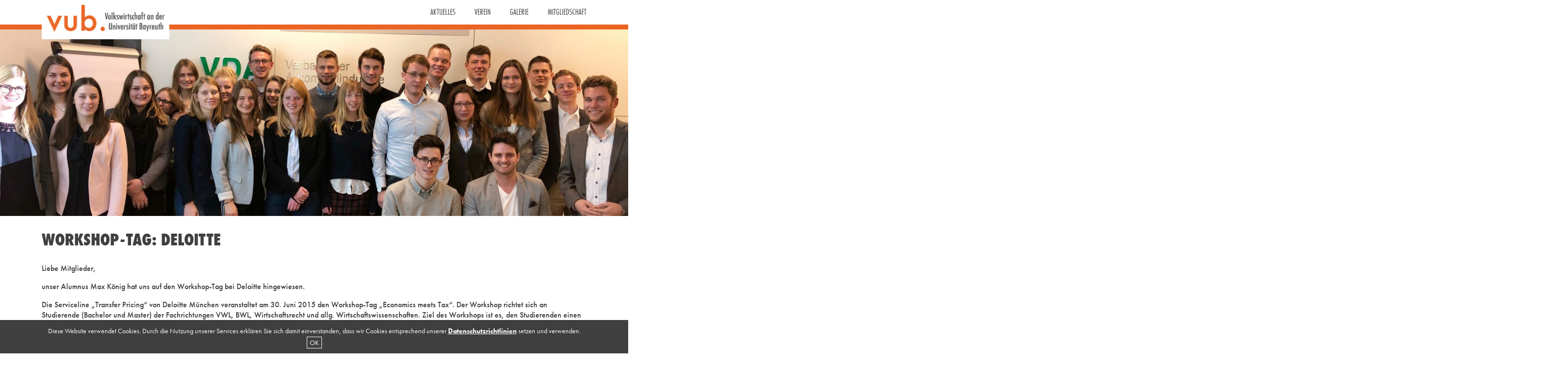

--- FILE ---
content_type: text/html; charset=UTF-8
request_url: https://www.vub-bayreuth.de/workshop-tag-deloitte/
body_size: 12706
content:
<!doctype html>  

<!--[if lt IE 7]><html lang="de" class="no-js lt-ie9 lt-ie8 lt-ie7"> <![endif]-->
<!--[if (IE 7)&!(IEMobile)]><html lang="de" class="no-js lt-ie9 lt-ie8"><![endif]-->
<!--[if (IE 8)&!(IEMobile)]><html lang="de" class="no-js lt-ie9"><![endif]-->
<!--[if gt IE 8]><!--> <html lang="de" class="no-js"> <!--<![endif]-->
	
	<head>
		<meta charset="utf-8">
<script type="text/javascript">
/* <![CDATA[ */
var gform;gform||(document.addEventListener("gform_main_scripts_loaded",function(){gform.scriptsLoaded=!0}),document.addEventListener("gform/theme/scripts_loaded",function(){gform.themeScriptsLoaded=!0}),window.addEventListener("DOMContentLoaded",function(){gform.domLoaded=!0}),gform={domLoaded:!1,scriptsLoaded:!1,themeScriptsLoaded:!1,isFormEditor:()=>"function"==typeof InitializeEditor,callIfLoaded:function(o){return!(!gform.domLoaded||!gform.scriptsLoaded||!gform.themeScriptsLoaded&&!gform.isFormEditor()||(gform.isFormEditor()&&console.warn("The use of gform.initializeOnLoaded() is deprecated in the form editor context and will be removed in Gravity Forms 3.1."),o(),0))},initializeOnLoaded:function(o){gform.callIfLoaded(o)||(document.addEventListener("gform_main_scripts_loaded",()=>{gform.scriptsLoaded=!0,gform.callIfLoaded(o)}),document.addEventListener("gform/theme/scripts_loaded",()=>{gform.themeScriptsLoaded=!0,gform.callIfLoaded(o)}),window.addEventListener("DOMContentLoaded",()=>{gform.domLoaded=!0,gform.callIfLoaded(o)}))},hooks:{action:{},filter:{}},addAction:function(o,r,e,t){gform.addHook("action",o,r,e,t)},addFilter:function(o,r,e,t){gform.addHook("filter",o,r,e,t)},doAction:function(o){gform.doHook("action",o,arguments)},applyFilters:function(o){return gform.doHook("filter",o,arguments)},removeAction:function(o,r){gform.removeHook("action",o,r)},removeFilter:function(o,r,e){gform.removeHook("filter",o,r,e)},addHook:function(o,r,e,t,n){null==gform.hooks[o][r]&&(gform.hooks[o][r]=[]);var d=gform.hooks[o][r];null==n&&(n=r+"_"+d.length),gform.hooks[o][r].push({tag:n,callable:e,priority:t=null==t?10:t})},doHook:function(r,o,e){var t;if(e=Array.prototype.slice.call(e,1),null!=gform.hooks[r][o]&&((o=gform.hooks[r][o]).sort(function(o,r){return o.priority-r.priority}),o.forEach(function(o){"function"!=typeof(t=o.callable)&&(t=window[t]),"action"==r?t.apply(null,e):e[0]=t.apply(null,e)})),"filter"==r)return e[0]},removeHook:function(o,r,t,n){var e;null!=gform.hooks[o][r]&&(e=(e=gform.hooks[o][r]).filter(function(o,r,e){return!!(null!=n&&n!=o.tag||null!=t&&t!=o.priority)}),gform.hooks[o][r]=e)}});
/* ]]> */
</script>

		
		<title>vub &#8211; Bayreuth &raquo; Workshop-Tag: Deloitte</title>
		
		<meta http-equiv="X-UA-Compatible" content="IE=edge">
		
		<!-- mobile meta (hooray!) -->
		<meta name="HandheldFriendly" content="True">
		<meta name="MobileOptimized" content="320">

		<meta name="description" content="Volkswirtschaft an der Universität Bayreuth" />
		<meta name="viewport" content="width=device-width, initial-scale=1.0, user-scalable=no, maximum-scale=1.0"/>
				
		<link rel="pingback" href="https://www.vub-bayreuth.de/xmlrpc.php">

        <link rel="stylesheet" href="https://www.vub-bayreuth.de/wp-content/themes/vub/css/icons/style.css">
        <link rel="stylesheet" href="https://www.vub-bayreuth.de/wp-content/themes/vub/css/styles.css">

        <link rel="stylesheet" href="https://use.typekit.net/wxw8yzj.css">

		<link rel="shortcut icon" href="https://www.vub-bayreuth.de/wp-content/themes/vub/favicon.ico">
        <meta name='robots' content='max-image-preview:large' />
<link rel="alternate" type="application/rss+xml" title="vub - Bayreuth &raquo; Feed" href="https://www.vub-bayreuth.de/feed/" />
<link rel="alternate" type="application/rss+xml" title="vub - Bayreuth &raquo; Kommentar-Feed" href="https://www.vub-bayreuth.de/comments/feed/" />
<link rel="alternate" type="application/rss+xml" title="vub - Bayreuth &raquo; Workshop-Tag: Deloitte-Kommentar-Feed" href="https://www.vub-bayreuth.de/workshop-tag-deloitte/feed/" />
<link rel="alternate" title="oEmbed (JSON)" type="application/json+oembed" href="https://www.vub-bayreuth.de/wp-json/oembed/1.0/embed?url=https%3A%2F%2Fwww.vub-bayreuth.de%2Fworkshop-tag-deloitte%2F" />
<link rel="alternate" title="oEmbed (XML)" type="text/xml+oembed" href="https://www.vub-bayreuth.de/wp-json/oembed/1.0/embed?url=https%3A%2F%2Fwww.vub-bayreuth.de%2Fworkshop-tag-deloitte%2F&#038;format=xml" />
<style id='wp-img-auto-sizes-contain-inline-css' type='text/css'>
img:is([sizes=auto i],[sizes^="auto," i]){contain-intrinsic-size:3000px 1500px}
/*# sourceURL=wp-img-auto-sizes-contain-inline-css */
</style>
<style id='wp-emoji-styles-inline-css' type='text/css'>

	img.wp-smiley, img.emoji {
		display: inline !important;
		border: none !important;
		box-shadow: none !important;
		height: 1em !important;
		width: 1em !important;
		margin: 0 0.07em !important;
		vertical-align: -0.1em !important;
		background: none !important;
		padding: 0 !important;
	}
/*# sourceURL=wp-emoji-styles-inline-css */
</style>
<link rel='stylesheet' id='wp-block-library-css' href='https://www.vub-bayreuth.de/wp-includes/css/dist/block-library/style.min.css?ver=6.9' type='text/css' media='all' />
<style id='global-styles-inline-css' type='text/css'>
:root{--wp--preset--aspect-ratio--square: 1;--wp--preset--aspect-ratio--4-3: 4/3;--wp--preset--aspect-ratio--3-4: 3/4;--wp--preset--aspect-ratio--3-2: 3/2;--wp--preset--aspect-ratio--2-3: 2/3;--wp--preset--aspect-ratio--16-9: 16/9;--wp--preset--aspect-ratio--9-16: 9/16;--wp--preset--color--black: #000000;--wp--preset--color--cyan-bluish-gray: #abb8c3;--wp--preset--color--white: #ffffff;--wp--preset--color--pale-pink: #f78da7;--wp--preset--color--vivid-red: #cf2e2e;--wp--preset--color--luminous-vivid-orange: #ff6900;--wp--preset--color--luminous-vivid-amber: #fcb900;--wp--preset--color--light-green-cyan: #7bdcb5;--wp--preset--color--vivid-green-cyan: #00d084;--wp--preset--color--pale-cyan-blue: #8ed1fc;--wp--preset--color--vivid-cyan-blue: #0693e3;--wp--preset--color--vivid-purple: #9b51e0;--wp--preset--gradient--vivid-cyan-blue-to-vivid-purple: linear-gradient(135deg,rgb(6,147,227) 0%,rgb(155,81,224) 100%);--wp--preset--gradient--light-green-cyan-to-vivid-green-cyan: linear-gradient(135deg,rgb(122,220,180) 0%,rgb(0,208,130) 100%);--wp--preset--gradient--luminous-vivid-amber-to-luminous-vivid-orange: linear-gradient(135deg,rgb(252,185,0) 0%,rgb(255,105,0) 100%);--wp--preset--gradient--luminous-vivid-orange-to-vivid-red: linear-gradient(135deg,rgb(255,105,0) 0%,rgb(207,46,46) 100%);--wp--preset--gradient--very-light-gray-to-cyan-bluish-gray: linear-gradient(135deg,rgb(238,238,238) 0%,rgb(169,184,195) 100%);--wp--preset--gradient--cool-to-warm-spectrum: linear-gradient(135deg,rgb(74,234,220) 0%,rgb(151,120,209) 20%,rgb(207,42,186) 40%,rgb(238,44,130) 60%,rgb(251,105,98) 80%,rgb(254,248,76) 100%);--wp--preset--gradient--blush-light-purple: linear-gradient(135deg,rgb(255,206,236) 0%,rgb(152,150,240) 100%);--wp--preset--gradient--blush-bordeaux: linear-gradient(135deg,rgb(254,205,165) 0%,rgb(254,45,45) 50%,rgb(107,0,62) 100%);--wp--preset--gradient--luminous-dusk: linear-gradient(135deg,rgb(255,203,112) 0%,rgb(199,81,192) 50%,rgb(65,88,208) 100%);--wp--preset--gradient--pale-ocean: linear-gradient(135deg,rgb(255,245,203) 0%,rgb(182,227,212) 50%,rgb(51,167,181) 100%);--wp--preset--gradient--electric-grass: linear-gradient(135deg,rgb(202,248,128) 0%,rgb(113,206,126) 100%);--wp--preset--gradient--midnight: linear-gradient(135deg,rgb(2,3,129) 0%,rgb(40,116,252) 100%);--wp--preset--font-size--small: 13px;--wp--preset--font-size--medium: 20px;--wp--preset--font-size--large: 36px;--wp--preset--font-size--x-large: 42px;--wp--preset--spacing--20: 0.44rem;--wp--preset--spacing--30: 0.67rem;--wp--preset--spacing--40: 1rem;--wp--preset--spacing--50: 1.5rem;--wp--preset--spacing--60: 2.25rem;--wp--preset--spacing--70: 3.38rem;--wp--preset--spacing--80: 5.06rem;--wp--preset--shadow--natural: 6px 6px 9px rgba(0, 0, 0, 0.2);--wp--preset--shadow--deep: 12px 12px 50px rgba(0, 0, 0, 0.4);--wp--preset--shadow--sharp: 6px 6px 0px rgba(0, 0, 0, 0.2);--wp--preset--shadow--outlined: 6px 6px 0px -3px rgb(255, 255, 255), 6px 6px rgb(0, 0, 0);--wp--preset--shadow--crisp: 6px 6px 0px rgb(0, 0, 0);}:where(.is-layout-flex){gap: 0.5em;}:where(.is-layout-grid){gap: 0.5em;}body .is-layout-flex{display: flex;}.is-layout-flex{flex-wrap: wrap;align-items: center;}.is-layout-flex > :is(*, div){margin: 0;}body .is-layout-grid{display: grid;}.is-layout-grid > :is(*, div){margin: 0;}:where(.wp-block-columns.is-layout-flex){gap: 2em;}:where(.wp-block-columns.is-layout-grid){gap: 2em;}:where(.wp-block-post-template.is-layout-flex){gap: 1.25em;}:where(.wp-block-post-template.is-layout-grid){gap: 1.25em;}.has-black-color{color: var(--wp--preset--color--black) !important;}.has-cyan-bluish-gray-color{color: var(--wp--preset--color--cyan-bluish-gray) !important;}.has-white-color{color: var(--wp--preset--color--white) !important;}.has-pale-pink-color{color: var(--wp--preset--color--pale-pink) !important;}.has-vivid-red-color{color: var(--wp--preset--color--vivid-red) !important;}.has-luminous-vivid-orange-color{color: var(--wp--preset--color--luminous-vivid-orange) !important;}.has-luminous-vivid-amber-color{color: var(--wp--preset--color--luminous-vivid-amber) !important;}.has-light-green-cyan-color{color: var(--wp--preset--color--light-green-cyan) !important;}.has-vivid-green-cyan-color{color: var(--wp--preset--color--vivid-green-cyan) !important;}.has-pale-cyan-blue-color{color: var(--wp--preset--color--pale-cyan-blue) !important;}.has-vivid-cyan-blue-color{color: var(--wp--preset--color--vivid-cyan-blue) !important;}.has-vivid-purple-color{color: var(--wp--preset--color--vivid-purple) !important;}.has-black-background-color{background-color: var(--wp--preset--color--black) !important;}.has-cyan-bluish-gray-background-color{background-color: var(--wp--preset--color--cyan-bluish-gray) !important;}.has-white-background-color{background-color: var(--wp--preset--color--white) !important;}.has-pale-pink-background-color{background-color: var(--wp--preset--color--pale-pink) !important;}.has-vivid-red-background-color{background-color: var(--wp--preset--color--vivid-red) !important;}.has-luminous-vivid-orange-background-color{background-color: var(--wp--preset--color--luminous-vivid-orange) !important;}.has-luminous-vivid-amber-background-color{background-color: var(--wp--preset--color--luminous-vivid-amber) !important;}.has-light-green-cyan-background-color{background-color: var(--wp--preset--color--light-green-cyan) !important;}.has-vivid-green-cyan-background-color{background-color: var(--wp--preset--color--vivid-green-cyan) !important;}.has-pale-cyan-blue-background-color{background-color: var(--wp--preset--color--pale-cyan-blue) !important;}.has-vivid-cyan-blue-background-color{background-color: var(--wp--preset--color--vivid-cyan-blue) !important;}.has-vivid-purple-background-color{background-color: var(--wp--preset--color--vivid-purple) !important;}.has-black-border-color{border-color: var(--wp--preset--color--black) !important;}.has-cyan-bluish-gray-border-color{border-color: var(--wp--preset--color--cyan-bluish-gray) !important;}.has-white-border-color{border-color: var(--wp--preset--color--white) !important;}.has-pale-pink-border-color{border-color: var(--wp--preset--color--pale-pink) !important;}.has-vivid-red-border-color{border-color: var(--wp--preset--color--vivid-red) !important;}.has-luminous-vivid-orange-border-color{border-color: var(--wp--preset--color--luminous-vivid-orange) !important;}.has-luminous-vivid-amber-border-color{border-color: var(--wp--preset--color--luminous-vivid-amber) !important;}.has-light-green-cyan-border-color{border-color: var(--wp--preset--color--light-green-cyan) !important;}.has-vivid-green-cyan-border-color{border-color: var(--wp--preset--color--vivid-green-cyan) !important;}.has-pale-cyan-blue-border-color{border-color: var(--wp--preset--color--pale-cyan-blue) !important;}.has-vivid-cyan-blue-border-color{border-color: var(--wp--preset--color--vivid-cyan-blue) !important;}.has-vivid-purple-border-color{border-color: var(--wp--preset--color--vivid-purple) !important;}.has-vivid-cyan-blue-to-vivid-purple-gradient-background{background: var(--wp--preset--gradient--vivid-cyan-blue-to-vivid-purple) !important;}.has-light-green-cyan-to-vivid-green-cyan-gradient-background{background: var(--wp--preset--gradient--light-green-cyan-to-vivid-green-cyan) !important;}.has-luminous-vivid-amber-to-luminous-vivid-orange-gradient-background{background: var(--wp--preset--gradient--luminous-vivid-amber-to-luminous-vivid-orange) !important;}.has-luminous-vivid-orange-to-vivid-red-gradient-background{background: var(--wp--preset--gradient--luminous-vivid-orange-to-vivid-red) !important;}.has-very-light-gray-to-cyan-bluish-gray-gradient-background{background: var(--wp--preset--gradient--very-light-gray-to-cyan-bluish-gray) !important;}.has-cool-to-warm-spectrum-gradient-background{background: var(--wp--preset--gradient--cool-to-warm-spectrum) !important;}.has-blush-light-purple-gradient-background{background: var(--wp--preset--gradient--blush-light-purple) !important;}.has-blush-bordeaux-gradient-background{background: var(--wp--preset--gradient--blush-bordeaux) !important;}.has-luminous-dusk-gradient-background{background: var(--wp--preset--gradient--luminous-dusk) !important;}.has-pale-ocean-gradient-background{background: var(--wp--preset--gradient--pale-ocean) !important;}.has-electric-grass-gradient-background{background: var(--wp--preset--gradient--electric-grass) !important;}.has-midnight-gradient-background{background: var(--wp--preset--gradient--midnight) !important;}.has-small-font-size{font-size: var(--wp--preset--font-size--small) !important;}.has-medium-font-size{font-size: var(--wp--preset--font-size--medium) !important;}.has-large-font-size{font-size: var(--wp--preset--font-size--large) !important;}.has-x-large-font-size{font-size: var(--wp--preset--font-size--x-large) !important;}
/*# sourceURL=global-styles-inline-css */
</style>

<style id='classic-theme-styles-inline-css' type='text/css'>
/*! This file is auto-generated */
.wp-block-button__link{color:#fff;background-color:#32373c;border-radius:9999px;box-shadow:none;text-decoration:none;padding:calc(.667em + 2px) calc(1.333em + 2px);font-size:1.125em}.wp-block-file__button{background:#32373c;color:#fff;text-decoration:none}
/*# sourceURL=/wp-includes/css/classic-themes.min.css */
</style>
<script type="text/javascript" src="https://www.vub-bayreuth.de/wp-includes/js/jquery/jquery.min.js?ver=3.7.1" id="jquery-core-js"></script>
<script type="text/javascript" src="https://www.vub-bayreuth.de/wp-includes/js/jquery/jquery-migrate.min.js?ver=3.4.1" id="jquery-migrate-js"></script>
<link rel="https://api.w.org/" href="https://www.vub-bayreuth.de/wp-json/" /><link rel="alternate" title="JSON" type="application/json" href="https://www.vub-bayreuth.de/wp-json/wp/v2/posts/2452" /><link rel="EditURI" type="application/rsd+xml" title="RSD" href="https://www.vub-bayreuth.de/xmlrpc.php?rsd" />
<meta name="generator" content="WordPress 6.9" />
<link rel="canonical" href="https://www.vub-bayreuth.de/workshop-tag-deloitte/" />
<link rel='shortlink' href='https://www.vub-bayreuth.de/?p=2452' />
	<link rel='stylesheet' id='gforms_reset_css-css' href='https://www.vub-bayreuth.de/wp-content/plugins/gravityforms/legacy/css/formreset.min.css?ver=2.9.25' type='text/css' media='all' />
<link rel='stylesheet' id='gforms_formsmain_css-css' href='https://www.vub-bayreuth.de/wp-content/plugins/gravityforms/legacy/css/formsmain.min.css?ver=2.9.25' type='text/css' media='all' />
<link rel='stylesheet' id='gforms_ready_class_css-css' href='https://www.vub-bayreuth.de/wp-content/plugins/gravityforms/legacy/css/readyclass.min.css?ver=2.9.25' type='text/css' media='all' />
<link rel='stylesheet' id='gforms_browsers_css-css' href='https://www.vub-bayreuth.de/wp-content/plugins/gravityforms/legacy/css/browsers.min.css?ver=2.9.25' type='text/css' media='all' />
</head>
    <body id="overwrite" class="wp-singular post-template-default single single-post postid-2452 single-format-standard wp-theme-vub">
        <!--[if lt IE 7]>
            <p class="chromeframe">You are using an <strong>outdated</strong> browser. Please <a href="http://browsehappy.com/">upgrade your browser</a> or <a href="http://www.google.com/chromeframe/?redirect=true">activate Google Chrome Frame</a> to improve your experience.</p>
        <![endif]-->  
        <header class="header section" id="header">
            <div class="line-one">
        		<div class="container">
        			<div class="header-elements">
	        			<div class="logo logo-vub">
	        				<a href="/"><img src="https://www.vub-bayreuth.de/wp-content/themes/vub/img/logo.png" class="normal-logo" title="" alt="Logo von VUB"/></a>
	        			</div>
	        			<div class="main-navigation d-lg-block d-none">
                            <div class="menu-hauptmenu-container"><ul id="menu-hauptmenu" class="menu"><li id="menu-item-4196" class="menu-item menu-item-type-post_type menu-item-object-page menu-item-4196"><a href="https://www.vub-bayreuth.de/aktuelles/">Aktuelles</a></li>
<li id="menu-item-8" class="menu-item menu-item-type-post_type menu-item-object-page menu-item-has-children menu-item-8"><a href="https://www.vub-bayreuth.de/verein/">Verein</a>
<ul class="sub-menu">
	<li id="menu-item-110" class="menu-item menu-item-type-post_type menu-item-object-page menu-item-110"><a href="https://www.vub-bayreuth.de/verein/82-2/">Wir über uns</a></li>
	<li id="menu-item-4213" class="menu-item menu-item-type-custom menu-item-object-custom menu-item-4213"><a href="https://vub-bayreuth.de/vorstand">Der Vorstand</a></li>
	<li id="menu-item-2607" class="menu-item menu-item-type-post_type menu-item-object-page menu-item-2607"><a href="https://www.vub-bayreuth.de/ehemalige-vorstaende-2/">Ehemalige Vorstände</a></li>
	<li id="menu-item-982" class="menu-item menu-item-type-post_type menu-item-object-page menu-item-982"><a href="https://www.vub-bayreuth.de/verein/praktikum/">Praktikum</a></li>
	<li id="menu-item-4248" class="menu-item menu-item-type-custom menu-item-object-custom menu-item-4248"><a href="https://vub-bayreuth.de/board/">Kuratorium</a></li>
</ul>
</li>
<li id="menu-item-133" class="menu-item menu-item-type-taxonomy menu-item-object-category menu-item-133"><a href="https://www.vub-bayreuth.de/category/galerie/">Galerie</a></li>
<li id="menu-item-19" class="menu-item menu-item-type-post_type menu-item-object-page menu-item-19"><a href="https://www.vub-bayreuth.de/bewerber/">Mitgliedschaft</a></li>
</ul></div>                        </div>
                        <div class="toggle-mobile-navigation d-lg-none" title="Hauptmenü">
                            <span class="icon icon-menu"></span>
                            <span class="icon icon-cross2"></span>
                        </div> 
                        <div class="mobile-navigation">
                            <div class="menu-hauptmenu-container"><ul id="menu-hauptmenu-1" class="menu"><li class="menu-item menu-item-type-post_type menu-item-object-page menu-item-4196"><a href="https://www.vub-bayreuth.de/aktuelles/">Aktuelles</a></li>
<li class="menu-item menu-item-type-post_type menu-item-object-page menu-item-has-children menu-item-8"><a href="https://www.vub-bayreuth.de/verein/">Verein</a>
<ul class="sub-menu">
	<li class="menu-item menu-item-type-post_type menu-item-object-page menu-item-110"><a href="https://www.vub-bayreuth.de/verein/82-2/">Wir über uns</a></li>
	<li class="menu-item menu-item-type-custom menu-item-object-custom menu-item-4213"><a href="https://vub-bayreuth.de/vorstand">Der Vorstand</a></li>
	<li class="menu-item menu-item-type-post_type menu-item-object-page menu-item-2607"><a href="https://www.vub-bayreuth.de/ehemalige-vorstaende-2/">Ehemalige Vorstände</a></li>
	<li class="menu-item menu-item-type-post_type menu-item-object-page menu-item-982"><a href="https://www.vub-bayreuth.de/verein/praktikum/">Praktikum</a></li>
	<li class="menu-item menu-item-type-custom menu-item-object-custom menu-item-4248"><a href="https://vub-bayreuth.de/board/">Kuratorium</a></li>
</ul>
</li>
<li class="menu-item menu-item-type-taxonomy menu-item-object-category menu-item-133"><a href="https://www.vub-bayreuth.de/category/galerie/">Galerie</a></li>
<li class="menu-item menu-item-type-post_type menu-item-object-page menu-item-19"><a href="https://www.vub-bayreuth.de/bewerber/">Mitgliedschaft</a></li>
</ul></div>                        </div>
	        		</div>
        		</div>
        	</div> 
        </header>
                                <div class="main-img">
                            <div class="header-img" id="page-header-img" style="background-image: url(https://www.vub-bayreuth.de/wp-content/uploads/2019/01/gutIMG_1047-1500x720.jpg);">                       
                            </div>
                        </div>
        	   	
	<section class="content">	
				
			<div class="main-content">	
            	<div class="page-content editor">
					<div class="container">
						<div class="row">
							<div class="col-12">
								<h1 class="social-wall-title page-content-title">
									Workshop-Tag: Deloitte								</h1>
								<div class="blog-text">
									<p>Liebe Mitglieder,</p>
<p>unser Alumnus Max König hat uns auf den Workshop-Tag bei Deloitte hingewiesen.</p>
<p>Die Serviceline „Transfer Pricing“ von Deloitte München veranstaltet am 30. Juni 2015 den Workshop-Tag „Economics meets Tax“. Der Workshop richtet sich an Studierende (Bachelor und Master) der Fachrichtungen VWL, BWL, Wirtschaftsrecht und allg. Wirtschaftswissenschaften. Ziel des Workshops ist es, den Studierenden einen Einblick in den Bereich der Verrechnungspreisberatung zu geben und ihnen zu ermöglichen, sich bei Interesse über Einstiegsmöglichkeiten, Praktika und Werkstudententätigkeiten zu informieren.</p>
<p>Im Laufe des Workshops können sich die Teilnehmer konkrete Fragestellungen der Verrechnungspreisberatung im Rahmen von kurzen Fallstudien erarbeiten. Bei der Bearbeitung der Fallstudien stehen Mitarbeiter aus dem Transfer Pricing Team den Studierenden mit Rat und Tat zur Seite. Die Ergebnisse werden anschließend von allen Teilnehmern gemeinsam diskutiert, bevor der Workshop-Tag mit einem gemütlichen Get-Together ausklingt.</p>
<p>Bei Rückfragen stehen Rainer Holst (Tel: 089/ 29036 7519, <a href="mailto:rholst@deloitte.de">rholst@deloitte.de</a>) und Sophia Baur(Tel: 089/ 29036 7348,  <a href="mailto:sbaur@deloitte.de">sbaur@deloitte.de</a>) gerne zur Verfügung.</p>
<p><a href="https://vub-bayreuth.de/wp-content/uploads/2015/05/Aushang_Einladung_TP-Workshop.pdf">Aushang_Einladung_TP Workshop</a></p>
<p><a href="https://vub-bayreuth.de/wp-content/uploads/2015/05/Agenda-TP-Workshop-Deloitte_final.pdf">Agenda TP Workshop Deloitte</a></p>
								</div>
							</div>
						</div>
											</div>
				</div>
			</div> 	 
			  
	</section>

			
			<footer class="footer section" id="footer">
								<div class="page-content contact">
					<div class="container">
						<div class="row">
																<div class="col-12">
										<div class="page-content-title">
											<h2>Kontakt</h2>
										</div>
									</div>
														<div class="col-lg-3 offset-lg-0 col-lg-push-3 order-2 order-sm-2 order-lg-1 col-12 offset-0">
								<div class="contact-info-box">
									<h3>INFORMATIONEN</h3>
<p>Volkswirtschaft an der Universität Bayreuth (VUB) e.V.</p>
<p>Rechts- und Wirtschaftswissenschaftliche Fakultät<br />
95447 Bayreuth</p>
<h3>KONTAKT</h3>
<p>vub@uni-bayreuth.de<br />
+49 921 55 6345</p>
									<a href="mailto:vub@uni-bayreuth.de"><span class="icon icon-mail"></span></a>
									<a href="https://www.facebook.com/vub-eV-153905491341190/" target="_blank"><span class="icon icon-facebook2"></span></a>
								</div>
							</div>
							<div class="col-lg-9 col-lg-pull-9 order-1 offset-lg-0 order-sm-1 order-lg-2 order-lg-2 col-12 offset-0">
								<div class="contact-form">
									<script type="text/javascript">
/* <![CDATA[ */

/* ]]&gt; */
</script>

                <div class='gf_browser_chrome gform_wrapper gform_legacy_markup_wrapper gform-theme--no-framework' data-form-theme='legacy' data-form-index='0' id='gform_wrapper_1' ><form method='post' enctype='multipart/form-data'  id='gform_1'  action='/workshop-tag-deloitte/' data-formid='1' novalidate>
                        <div class='gform-body gform_body'><ul id='gform_fields_1' class='gform_fields top_label form_sublabel_below description_below validation_below'><li id="field_1_5" class="gfield gfield--type-text col-md-6 offset-md-0 col-12 offset-0 gfield_contains_required field_sublabel_below gfield--no-description field_description_below field_validation_below gfield_visibility_visible"  ><label class='gfield_label gform-field-label' for='input_1_5'>Vorname<span class="gfield_required"><span class="gfield_required gfield_required_asterisk">*</span></span></label><div class='ginput_container ginput_container_text'><input name='input_5' id='input_1_5' type='text' value='' class='medium'     aria-required="true" aria-invalid="false"   /></div></li><li id="field_1_6" class="gfield gfield--type-text col-md-6 offset-md-0 col-12 offset-0 gfield_contains_required field_sublabel_below gfield--no-description field_description_below field_validation_below gfield_visibility_visible"  ><label class='gfield_label gform-field-label' for='input_1_6'>Nachname<span class="gfield_required"><span class="gfield_required gfield_required_asterisk">*</span></span></label><div class='ginput_container ginput_container_text'><input name='input_6' id='input_1_6' type='text' value='' class='medium'     aria-required="true" aria-invalid="false"   /></div></li><li id="field_1_2" class="gfield gfield--type-email col-md-12 offset-md-0 col-12 offset-0 gfield_contains_required field_sublabel_below gfield--no-description field_description_below field_validation_below gfield_visibility_visible"  ><label class='gfield_label gform-field-label' for='input_1_2'>E-Mail<span class="gfield_required"><span class="gfield_required gfield_required_asterisk">*</span></span></label><div class='ginput_container ginput_container_email'>
                            <input name='input_2' id='input_1_2' type='email' value='' class='medium'    aria-required="true" aria-invalid="false"  />
                        </div></li><li id="field_1_3" class="gfield gfield--type-textarea col-md-12 offset-md-0 col-12 offset-0 gfield_contains_required field_sublabel_below gfield--no-description field_description_below field_validation_below gfield_visibility_visible"  ><label class='gfield_label gform-field-label' for='input_1_3'>Ihre Nachricht<span class="gfield_required"><span class="gfield_required gfield_required_asterisk">*</span></span></label><div class='ginput_container ginput_container_textarea'><textarea name='input_3' id='input_1_3' class='textarea medium'     aria-required="true" aria-invalid="false"   rows='10' cols='50'></textarea></div></li><li id="field_1_4" class="gfield gfield--type-checkbox gfield--type-choice col-md-12 offset-md-0 col-12 offset-0 gfield_contains_required field_sublabel_below gfield--no-description field_description_below field_validation_below gfield_visibility_visible"  ><label class='gfield_label gform-field-label gfield_label_before_complex' >Datenschutzerklärung<span class="gfield_required"><span class="gfield_required gfield_required_asterisk">*</span></span></label><div class='ginput_container ginput_container_checkbox'><ul class='gfield_checkbox' id='input_1_4'><li class='gchoice gchoice_1_4_1'>
								<input class='gfield-choice-input' name='input_4.1' type='checkbox'  value='Ich habe die &lt;a href=&quot;/datenschutz&quot;&gt;Datenschutzerklärung&lt;/a&gt; gelesen und bin damit einverstanden.'  id='choice_1_4_1'   />
								<label for='choice_1_4_1' id='label_1_4_1' class='gform-field-label gform-field-label--type-inline'>Ich habe die <a href="/datenschutz">Datenschutzerklärung</a> gelesen und bin damit einverstanden.</label>
							</li></ul></div></li><li id="field_1_7" class="gfield gfield--type-captcha col-md-12 offset-md-0 col-12 offset-0 field_sublabel_below gfield--no-description field_description_below field_validation_below gfield_visibility_visible"  ><label class='gfield_label gform-field-label' for='input_1_7'>CAPTCHA</label><div id='input_1_7' class='ginput_container ginput_recaptcha' data-sitekey='6LcqW4kUAAAAAF8vbWGAAZEnqCn1bjs6AOUzYdgZ'  data-theme='light' data-tabindex='0'  data-badge=''></div></li></ul></div>
        <div class='gform-footer gform_footer top_label'> <input type='submit' id='gform_submit_button_1' class='gform_button button' onclick='gform.submission.handleButtonClick(this);' data-submission-type='submit' value='Absenden'  /> 
            <input type='hidden' class='gform_hidden' name='gform_submission_method' data-js='gform_submission_method_1' value='postback' />
            <input type='hidden' class='gform_hidden' name='gform_theme' data-js='gform_theme_1' id='gform_theme_1' value='legacy' />
            <input type='hidden' class='gform_hidden' name='gform_style_settings' data-js='gform_style_settings_1' id='gform_style_settings_1' value='[]' />
            <input type='hidden' class='gform_hidden' name='is_submit_1' value='1' />
            <input type='hidden' class='gform_hidden' name='gform_submit' value='1' />
            
            <input type='hidden' class='gform_hidden' name='gform_unique_id' value='' />
            <input type='hidden' class='gform_hidden' name='state_1' value='WyJbXSIsIjEwYjFiMjM4NDU2M2IwODExNGY2YjMyZDA0ZDRlM2E1Il0=' />
            <input type='hidden' autocomplete='off' class='gform_hidden' name='gform_target_page_number_1' id='gform_target_page_number_1' value='0' />
            <input type='hidden' autocomplete='off' class='gform_hidden' name='gform_source_page_number_1' id='gform_source_page_number_1' value='1' />
            <input type='hidden' name='gform_field_values' value='' />
            
        </div>
                        </form>
                        </div><script type="text/javascript">
/* <![CDATA[ */
 gform.initializeOnLoaded( function() {gformInitSpinner( 1, 'https://www.vub-bayreuth.de/wp-content/plugins/gravityforms/images/spinner.svg', true );jQuery('#gform_ajax_frame_1').on('load',function(){var contents = jQuery(this).contents().find('*').html();var is_postback = contents.indexOf('GF_AJAX_POSTBACK') >= 0;if(!is_postback){return;}var form_content = jQuery(this).contents().find('#gform_wrapper_1');var is_confirmation = jQuery(this).contents().find('#gform_confirmation_wrapper_1').length > 0;var is_redirect = contents.indexOf('gformRedirect(){') >= 0;var is_form = form_content.length > 0 && ! is_redirect && ! is_confirmation;var mt = parseInt(jQuery('html').css('margin-top'), 10) + parseInt(jQuery('body').css('margin-top'), 10) + 100;if(is_form){jQuery('#gform_wrapper_1').html(form_content.html());if(form_content.hasClass('gform_validation_error')){jQuery('#gform_wrapper_1').addClass('gform_validation_error');} else {jQuery('#gform_wrapper_1').removeClass('gform_validation_error');}setTimeout( function() { /* delay the scroll by 50 milliseconds to fix a bug in chrome */  }, 50 );if(window['gformInitDatepicker']) {gformInitDatepicker();}if(window['gformInitPriceFields']) {gformInitPriceFields();}var current_page = jQuery('#gform_source_page_number_1').val();gformInitSpinner( 1, 'https://www.vub-bayreuth.de/wp-content/plugins/gravityforms/images/spinner.svg', true );jQuery(document).trigger('gform_page_loaded', [1, current_page]);window['gf_submitting_1'] = false;}else if(!is_redirect){var confirmation_content = jQuery(this).contents().find('.GF_AJAX_POSTBACK').html();if(!confirmation_content){confirmation_content = contents;}jQuery('#gform_wrapper_1').replaceWith(confirmation_content);jQuery(document).trigger('gform_confirmation_loaded', [1]);window['gf_submitting_1'] = false;wp.a11y.speak(jQuery('#gform_confirmation_message_1').text());}else{jQuery('#gform_1').append(contents);if(window['gformRedirect']) {gformRedirect();}}jQuery(document).trigger("gform_pre_post_render", [{ formId: "1", currentPage: "current_page", abort: function() { this.preventDefault(); } }]);        if (event && event.defaultPrevented) {                return;        }        const gformWrapperDiv = document.getElementById( "gform_wrapper_1" );        if ( gformWrapperDiv ) {            const visibilitySpan = document.createElement( "span" );            visibilitySpan.id = "gform_visibility_test_1";            gformWrapperDiv.insertAdjacentElement( "afterend", visibilitySpan );        }        const visibilityTestDiv = document.getElementById( "gform_visibility_test_1" );        let postRenderFired = false;        function triggerPostRender() {            if ( postRenderFired ) {                return;            }            postRenderFired = true;            gform.core.triggerPostRenderEvents( 1, current_page );            if ( visibilityTestDiv ) {                visibilityTestDiv.parentNode.removeChild( visibilityTestDiv );            }        }        function debounce( func, wait, immediate ) {            var timeout;            return function() {                var context = this, args = arguments;                var later = function() {                    timeout = null;                    if ( !immediate ) func.apply( context, args );                };                var callNow = immediate && !timeout;                clearTimeout( timeout );                timeout = setTimeout( later, wait );                if ( callNow ) func.apply( context, args );            };        }        const debouncedTriggerPostRender = debounce( function() {            triggerPostRender();        }, 200 );        if ( visibilityTestDiv && visibilityTestDiv.offsetParent === null ) {            const observer = new MutationObserver( ( mutations ) => {                mutations.forEach( ( mutation ) => {                    if ( mutation.type === 'attributes' && visibilityTestDiv.offsetParent !== null ) {                        debouncedTriggerPostRender();                        observer.disconnect();                    }                });            });            observer.observe( document.body, {                attributes: true,                childList: false,                subtree: true,                attributeFilter: [ 'style', 'class' ],            });        } else {            triggerPostRender();        }    } );} ); 
/* ]]&gt; */
</script>

								</div>
							</div>
						</div>
					</div>
				</div>	
								<div class="last-line">
					<div class="container">
						<div class="last-line-elements">
							<div class="footer-copyright d-lg-block d-none">
								<p>© 2025 vub – Bayreuth powered by <a href="https://mmc-agentur.de/" target="_blank" rel="noopener">MMC &#8211; Agentur für interaktive Medien GmbH</a></p>
							</div>

							<div class="footer-navigation order-lg-2 order-1" id="footer-navigation">
								<div class="menu-footermenu-container"><ul id="menu-footermenu" class="menu"><li id="menu-item-28" class="menu-item menu-item-type-post_type menu-item-object-page menu-item-28"><a href="https://www.vub-bayreuth.de/impressum/">Impressum</a></li>
<li id="menu-item-107" class="menu-item menu-item-type-taxonomy menu-item-object-category menu-item-107"><a href="https://www.vub-bayreuth.de/category/galerie/">Galerie</a></li>
</ul></div>							</div>

							<div class="footer-copyright d-lg-none d-block">
								<p>© 2025 vub – Bayreuth powered by <a href="https://mmc-agentur.de/" target="_blank" rel="noopener">MMC &#8211; Agentur für interaktive Medien GmbH</a></p>
							</div>
						</div>
					</div>
				</div>
			</footer> 
		<script type="speculationrules">
{"prefetch":[{"source":"document","where":{"and":[{"href_matches":"/*"},{"not":{"href_matches":["/wp-*.php","/wp-admin/*","/wp-content/uploads/*","/wp-content/*","/wp-content/plugins/*","/wp-content/themes/vub/*","/*\\?(.+)"]}},{"not":{"selector_matches":"a[rel~=\"nofollow\"]"}},{"not":{"selector_matches":".no-prefetch, .no-prefetch a"}}]},"eagerness":"conservative"}]}
</script>
<!-- Matomo -->
<script>
  var _paq = window._paq = window._paq || [];
  /* tracker methods like "setCustomDimension" should be called before "trackPageView" */
  _paq.push(["setDomains", ["*.www.vub-bayreuth.de"]]);
  _paq.push(["enableCrossDomainLinking"]);
  _paq.push(['trackPageView']);
  _paq.push(['enableLinkTracking']);
  (function() {
    var u="https://stats.ifactory.net/";
    _paq.push(['setTrackerUrl', u+'piwik.php']);
    _paq.push(['setSiteId', '92']);
    var d=document, g=d.createElement('script'), s=d.getElementsByTagName('script')[0];
    g.async=true; g.src=u+'piwik.js'; s.parentNode.insertBefore(g,s);
  })();
</script>
<!-- End Matomo Code -->
<script type="text/javascript" src="https://www.vub-bayreuth.de/wp-content/themes/vub/scripts/scripts.js?ver=6.9" id="main-js"></script>
<script type="text/javascript" src="https://www.vub-bayreuth.de/wp-includes/js/dist/dom-ready.min.js?ver=f77871ff7694fffea381" id="wp-dom-ready-js"></script>
<script type="text/javascript" src="https://www.vub-bayreuth.de/wp-includes/js/dist/hooks.min.js?ver=dd5603f07f9220ed27f1" id="wp-hooks-js"></script>
<script type="text/javascript" src="https://www.vub-bayreuth.de/wp-includes/js/dist/i18n.min.js?ver=c26c3dc7bed366793375" id="wp-i18n-js"></script>
<script type="text/javascript" id="wp-i18n-js-after">
/* <![CDATA[ */
wp.i18n.setLocaleData( { 'text direction\u0004ltr': [ 'ltr' ] } );
//# sourceURL=wp-i18n-js-after
/* ]]> */
</script>
<script type="text/javascript" id="wp-a11y-js-translations">
/* <![CDATA[ */
( function( domain, translations ) {
	var localeData = translations.locale_data[ domain ] || translations.locale_data.messages;
	localeData[""].domain = domain;
	wp.i18n.setLocaleData( localeData, domain );
} )( "default", {"translation-revision-date":"2025-12-03 18:37:16+0000","generator":"GlotPress\/4.0.3","domain":"messages","locale_data":{"messages":{"":{"domain":"messages","plural-forms":"nplurals=2; plural=n != 1;","lang":"de"},"Notifications":["Benachrichtigungen"]}},"comment":{"reference":"wp-includes\/js\/dist\/a11y.js"}} );
//# sourceURL=wp-a11y-js-translations
/* ]]> */
</script>
<script type="text/javascript" src="https://www.vub-bayreuth.de/wp-includes/js/dist/a11y.min.js?ver=cb460b4676c94bd228ed" id="wp-a11y-js"></script>
<script type="text/javascript" defer='defer' src="https://www.vub-bayreuth.de/wp-content/plugins/gravityforms/js/jquery.json.min.js?ver=2.9.25" id="gform_json-js"></script>
<script type="text/javascript" id="gform_gravityforms-js-extra">
/* <![CDATA[ */
var gform_i18n = {"datepicker":{"days":{"monday":"Mo","tuesday":"Di","wednesday":"Mi","thursday":"Do","friday":"Fr","saturday":"Sa","sunday":"So"},"months":{"january":"Januar","february":"Februar","march":"M\u00e4rz","april":"April","may":"Mai","june":"Juni","july":"Juli","august":"August","september":"September","october":"Oktober","november":"November","december":"Dezember"},"firstDay":1,"iconText":"Datum ausw\u00e4hlen"}};
var gf_legacy_multi = [];
var gform_gravityforms = {"strings":{"invalid_file_extension":"Dieser Dateityp kann nicht hochgeladen werden. Zul\u00e4ssig sind die folgenden:","delete_file":"Diese Datei l\u00f6schen","in_progress":"In Bearbeitung","file_exceeds_limit":"Maximale Dateigr\u00f6\u00dfe \u00fcberschritten","illegal_extension":"Dateityp nicht zul\u00e4ssig.","max_reached":"Maximale Dateianzahl erreicht","unknown_error":"Ein Problem ist beim Speichern der Datei auf dem Server aufgetreten.","currently_uploading":"Bitte warte bis alle Dateien vollst\u00e4ndig hochgeladen wurden.","cancel":"Abbrechen","cancel_upload":"Upload abbrechen","cancelled":"Abgebrochen","error":"Fehler","message":"Nachricht"},"vars":{"images_url":"https://www.vub-bayreuth.de/wp-content/plugins/gravityforms/images"}};
var gf_global = {"gf_currency_config":{"name":"U.S. Dollar","symbol_left":"$","symbol_right":"","symbol_padding":"","thousand_separator":",","decimal_separator":".","decimals":2,"code":"USD"},"base_url":"https://www.vub-bayreuth.de/wp-content/plugins/gravityforms","number_formats":[],"spinnerUrl":"https://www.vub-bayreuth.de/wp-content/plugins/gravityforms/images/spinner.svg","version_hash":"8fe4712e08b19f1f48bc31ac577d5278","strings":{"newRowAdded":"Neue Zeile hinzugef\u00fcgt.","rowRemoved":"Zeile entfernt","formSaved":"Das Formular wurde gespeichert. Der Inhalt beinhaltet den Link zum Zur\u00fcckkehren und Vervollst\u00e4ndigen des Formulars."}};
//# sourceURL=gform_gravityforms-js-extra
/* ]]> */
</script>
<script type="text/javascript" defer='defer' src="https://www.vub-bayreuth.de/wp-content/plugins/gravityforms/js/gravityforms.min.js?ver=2.9.25" id="gform_gravityforms-js"></script>
<script type="text/javascript" defer='defer' src="https://www.google.com/recaptcha/api.js?hl=de&amp;ver=6.9#038;render=explicit" id="gform_recaptcha-js"></script>
<script type="text/javascript" defer='defer' src="https://www.vub-bayreuth.de/wp-content/plugins/gravityforms/assets/js/dist/utils.min.js?ver=48a3755090e76a154853db28fc254681" id="gform_gravityforms_utils-js"></script>
<script type="text/javascript" defer='defer' src="https://www.vub-bayreuth.de/wp-content/plugins/gravityforms/assets/js/dist/vendor-theme.min.js?ver=4f8b3915c1c1e1a6800825abd64b03cb" id="gform_gravityforms_theme_vendors-js"></script>
<script type="text/javascript" id="gform_gravityforms_theme-js-extra">
/* <![CDATA[ */
var gform_theme_config = {"common":{"form":{"honeypot":{"version_hash":"8fe4712e08b19f1f48bc31ac577d5278"},"ajax":{"ajaxurl":"https://www.vub-bayreuth.de/wp-admin/admin-ajax.php","ajax_submission_nonce":"203fb6c44d","i18n":{"step_announcement":"Schritt %1$s von %2$s, %3$s","unknown_error":"Bei der Bearbeitung deiner Anfrage ist ein unbekannter Fehler aufgetreten. Bitte versuche es erneut."}}}},"hmr_dev":"","public_path":"https://www.vub-bayreuth.de/wp-content/plugins/gravityforms/assets/js/dist/","config_nonce":"e17e67d06d"};
//# sourceURL=gform_gravityforms_theme-js-extra
/* ]]> */
</script>
<script type="text/javascript" defer='defer' src="https://www.vub-bayreuth.de/wp-content/plugins/gravityforms/assets/js/dist/scripts-theme.min.js?ver=244d9e312b90e462b62b2d9b9d415753" id="gform_gravityforms_theme-js"></script>
<script id="wp-emoji-settings" type="application/json">
{"baseUrl":"https://s.w.org/images/core/emoji/17.0.2/72x72/","ext":".png","svgUrl":"https://s.w.org/images/core/emoji/17.0.2/svg/","svgExt":".svg","source":{"concatemoji":"https://www.vub-bayreuth.de/wp-includes/js/wp-emoji-release.min.js?ver=6.9"}}
</script>
<script type="module">
/* <![CDATA[ */
/*! This file is auto-generated */
const a=JSON.parse(document.getElementById("wp-emoji-settings").textContent),o=(window._wpemojiSettings=a,"wpEmojiSettingsSupports"),s=["flag","emoji"];function i(e){try{var t={supportTests:e,timestamp:(new Date).valueOf()};sessionStorage.setItem(o,JSON.stringify(t))}catch(e){}}function c(e,t,n){e.clearRect(0,0,e.canvas.width,e.canvas.height),e.fillText(t,0,0);t=new Uint32Array(e.getImageData(0,0,e.canvas.width,e.canvas.height).data);e.clearRect(0,0,e.canvas.width,e.canvas.height),e.fillText(n,0,0);const a=new Uint32Array(e.getImageData(0,0,e.canvas.width,e.canvas.height).data);return t.every((e,t)=>e===a[t])}function p(e,t){e.clearRect(0,0,e.canvas.width,e.canvas.height),e.fillText(t,0,0);var n=e.getImageData(16,16,1,1);for(let e=0;e<n.data.length;e++)if(0!==n.data[e])return!1;return!0}function u(e,t,n,a){switch(t){case"flag":return n(e,"\ud83c\udff3\ufe0f\u200d\u26a7\ufe0f","\ud83c\udff3\ufe0f\u200b\u26a7\ufe0f")?!1:!n(e,"\ud83c\udde8\ud83c\uddf6","\ud83c\udde8\u200b\ud83c\uddf6")&&!n(e,"\ud83c\udff4\udb40\udc67\udb40\udc62\udb40\udc65\udb40\udc6e\udb40\udc67\udb40\udc7f","\ud83c\udff4\u200b\udb40\udc67\u200b\udb40\udc62\u200b\udb40\udc65\u200b\udb40\udc6e\u200b\udb40\udc67\u200b\udb40\udc7f");case"emoji":return!a(e,"\ud83e\u1fac8")}return!1}function f(e,t,n,a){let r;const o=(r="undefined"!=typeof WorkerGlobalScope&&self instanceof WorkerGlobalScope?new OffscreenCanvas(300,150):document.createElement("canvas")).getContext("2d",{willReadFrequently:!0}),s=(o.textBaseline="top",o.font="600 32px Arial",{});return e.forEach(e=>{s[e]=t(o,e,n,a)}),s}function r(e){var t=document.createElement("script");t.src=e,t.defer=!0,document.head.appendChild(t)}a.supports={everything:!0,everythingExceptFlag:!0},new Promise(t=>{let n=function(){try{var e=JSON.parse(sessionStorage.getItem(o));if("object"==typeof e&&"number"==typeof e.timestamp&&(new Date).valueOf()<e.timestamp+604800&&"object"==typeof e.supportTests)return e.supportTests}catch(e){}return null}();if(!n){if("undefined"!=typeof Worker&&"undefined"!=typeof OffscreenCanvas&&"undefined"!=typeof URL&&URL.createObjectURL&&"undefined"!=typeof Blob)try{var e="postMessage("+f.toString()+"("+[JSON.stringify(s),u.toString(),c.toString(),p.toString()].join(",")+"));",a=new Blob([e],{type:"text/javascript"});const r=new Worker(URL.createObjectURL(a),{name:"wpTestEmojiSupports"});return void(r.onmessage=e=>{i(n=e.data),r.terminate(),t(n)})}catch(e){}i(n=f(s,u,c,p))}t(n)}).then(e=>{for(const n in e)a.supports[n]=e[n],a.supports.everything=a.supports.everything&&a.supports[n],"flag"!==n&&(a.supports.everythingExceptFlag=a.supports.everythingExceptFlag&&a.supports[n]);var t;a.supports.everythingExceptFlag=a.supports.everythingExceptFlag&&!a.supports.flag,a.supports.everything||((t=a.source||{}).concatemoji?r(t.concatemoji):t.wpemoji&&t.twemoji&&(r(t.twemoji),r(t.wpemoji)))});
//# sourceURL=https://www.vub-bayreuth.de/wp-includes/js/wp-emoji-loader.min.js
/* ]]> */
</script>
<script type="text/javascript">
/* <![CDATA[ */
 gform.initializeOnLoaded( function() { jQuery(document).on('gform_post_render', function(event, formId, currentPage){if(formId == 1) {} } );jQuery(document).on('gform_post_conditional_logic', function(event, formId, fields, isInit){} ) } ); 
/* ]]> */
</script>
<script type="text/javascript">
/* <![CDATA[ */
 gform.initializeOnLoaded( function() {jQuery(document).trigger("gform_pre_post_render", [{ formId: "1", currentPage: "1", abort: function() { this.preventDefault(); } }]);        if (event && event.defaultPrevented) {                return;        }        const gformWrapperDiv = document.getElementById( "gform_wrapper_1" );        if ( gformWrapperDiv ) {            const visibilitySpan = document.createElement( "span" );            visibilitySpan.id = "gform_visibility_test_1";            gformWrapperDiv.insertAdjacentElement( "afterend", visibilitySpan );        }        const visibilityTestDiv = document.getElementById( "gform_visibility_test_1" );        let postRenderFired = false;        function triggerPostRender() {            if ( postRenderFired ) {                return;            }            postRenderFired = true;            gform.core.triggerPostRenderEvents( 1, 1 );            if ( visibilityTestDiv ) {                visibilityTestDiv.parentNode.removeChild( visibilityTestDiv );            }        }        function debounce( func, wait, immediate ) {            var timeout;            return function() {                var context = this, args = arguments;                var later = function() {                    timeout = null;                    if ( !immediate ) func.apply( context, args );                };                var callNow = immediate && !timeout;                clearTimeout( timeout );                timeout = setTimeout( later, wait );                if ( callNow ) func.apply( context, args );            };        }        const debouncedTriggerPostRender = debounce( function() {            triggerPostRender();        }, 200 );        if ( visibilityTestDiv && visibilityTestDiv.offsetParent === null ) {            const observer = new MutationObserver( ( mutations ) => {                mutations.forEach( ( mutation ) => {                    if ( mutation.type === 'attributes' && visibilityTestDiv.offsetParent !== null ) {                        debouncedTriggerPostRender();                        observer.disconnect();                    }                });            });            observer.observe( document.body, {                attributes: true,                childList: false,                subtree: true,                attributeFilter: [ 'style', 'class' ],            });        } else {            triggerPostRender();        }    } ); 
/* ]]> */
</script>
		<script>
			var gaProperty = 'XXXXXXXXXXXX';
			var disableStr = 'ga-disable-' + gaProperty;
			if (document.cookie.indexOf(disableStr + '=true') > -1) {
			  window[disableStr] = true;
			}
			function gaOptout() {
			  document.cookie = disableStr + '=true; expires=Thu, 31 Dec 2099 23:59:59 UTC; path=/';
			  window[disableStr] = true;
			  alert('Google Analytics wurde für diese Seite in Ihrem Browser per Cookie deaktiviert.');
			}

			(function(i,s,o,g,r,a,m){i['GoogleAnalyticsObject']=r;i[r]=i[r]||function(){
			(i[r].q=i[r].q||[]).push(arguments)},i[r].l=1*new Date();a=s.createElement(o),
			m=s.getElementsByTagName(o)[0];a.async=1;a.src=g;m.parentNode.insertBefore(a,m)
			})(window,document,'script','https://www.google-analytics.com/analytics.js','ga');

			ga('create', gaProperty, 'auto');
			ga('set', 'anonymizeIp', true);
			ga('send', 'pageview');
		</script>
        <!-- Cookie Hint -->
                    <div id="cookie-law">
                <div class="cookie-law-holder">
                    <p>
                    	                    </p>
                                        <p><p>Diese Website verwendet Cookies. Durch die Nutzung unserer Services erklären Sie sich damit einverstanden, dass wir Cookies entsprechend unserer <a class="ds-link" title="Datenschutz" href="https://vub-bayreuth.de/datenschutz/" rel="nofollow">Datenschutzrichtlinien</a> setzen und verwenden.</p>
 <a id="cookie-button" class="inline-button button" href="?cookies=ok">OK</a></p>
                </div>
            </div>
        	</body>
</html>

--- FILE ---
content_type: text/css
request_url: https://www.vub-bayreuth.de/wp-content/themes/vub/css/icons/style.css
body_size: 414
content:
@font-face {
  font-family: 'icomoon';
  src:  url('fonts/icomoon.eot?kijttb');
  src:  url('fonts/icomoon.eot?kijttb#iefix') format('embedded-opentype'),
    url('fonts/icomoon.ttf?kijttb') format('truetype'),
    url('fonts/icomoon.woff?kijttb') format('woff'),
    url('fonts/icomoon.svg?kijttb#icomoon') format('svg');
  font-weight: normal;
  font-style: normal;
}

[class^="icon-"], [class*=" icon-"] {
  /* use !important to prevent issues with browser extensions that change fonts */
  font-family: 'icomoon' !important;
  speak: none;
  font-style: normal;
  font-weight: normal;
  font-variant: normal;
  text-transform: none;
  line-height: 1;

  /* Better Font Rendering =========== */
  -webkit-font-smoothing: antialiased;
  -moz-osx-font-smoothing: grayscale;
}

.icon-instagram:before {
  content: "\eeec";
}
.icon-info2:before {
  content: "\ed61";
}
.icon-images3:before {
  content: "\e940";
}
.icon-reading:before {
  content: "\e997";
}
.icon-graduation:before {
  content: "\e99a";
}
.icon-search3:before {
  content: "\eb33";
}
.icon-accessibility:before {
  content: "\ec25";
}
.icon-cross:before {
  content: "\ed69";
}
.icon-cross2:before {
  content: "\ed6a";
}
.icon-cross3:before {
  content: "\ed6b";
}
.icon-arrow-up8:before {
  content: "\edd9";
}
.icon-arrow-right8:before {
  content: "\eddb";
}
.icon-arrow-down8:before {
  content: "\eddd";
}
.icon-arrow-left8:before {
  content: "\eddf";
}
.icon-mail:before {
  content: "\eedf";
}
.icon-facebook2:before {
  content: "\eee9";
}
.icon-arrow-up4:before {
  content: "\edb7";
}
.icon-arrow-right4:before {
  content: "\edbb";
}
.icon-arrow-down4:before {
  content: "\edbf";
}
.icon-arrow-left4:before {
  content: "\edc3";
}
.icon-menu:before {
  content: "\e903";
}
